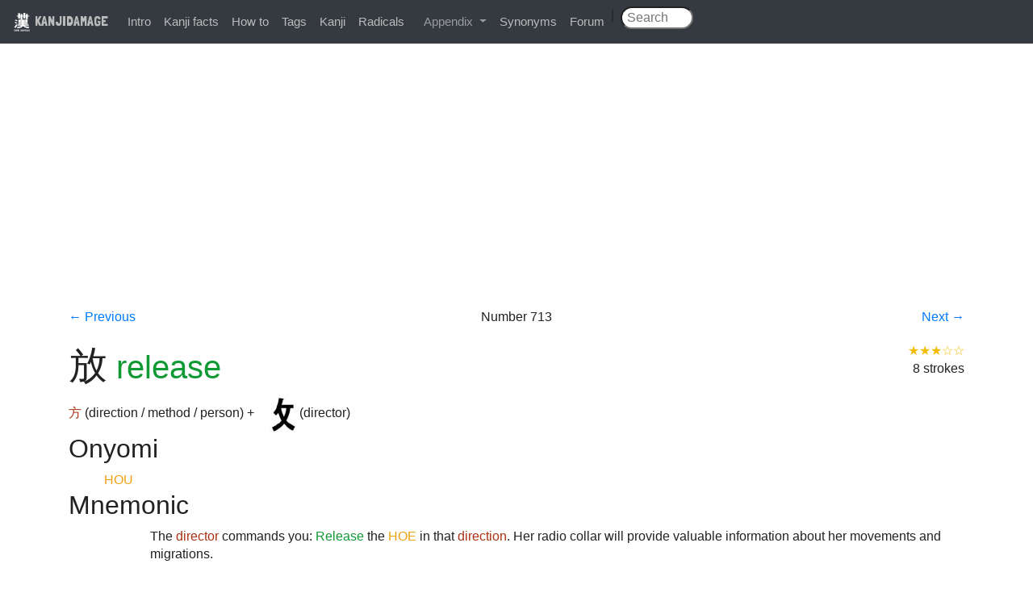

--- FILE ---
content_type: text/html; charset=utf-8
request_url: http://www.kanjidamage.com/kanji/709-release-%E6%94%BE
body_size: 4115
content:
<!DOCTYPE html>
<html>
<head>
<meta content='text/html;charset=UTF-8' http-equiv='content-type'>
<title>
放 (Kanji for release)
|
KANJIDAMAGE
</title>
<meta name="csrf-param" content="authenticity_token" />
<meta name="csrf-token" content="tNgrvFAHTC5vpXgQn+aP+L1BB49/JACJ9uBlPYOIMqhBSdb8FLuNIgNRI+2kdFK7B41lXHtVhw9M+8zsoiYM4A==" />
<link rel="stylesheet" media="all" href="/assets/application-0bd3c513a46a89c1ce37cbeaa3416a2bc679cbd989a30d412aa3aac5bee3be7a.css" />
<script src="/assets/application-7ce1c48ab83af4c55139323447d68fd9aa6ca37f8ee4dde06addfc9be0f8a91d.js"></script>
<link href='https://fonts.googleapis.com/css?family=Londrina+Solid' rel='stylesheet' type='text/css'>
<link rel="shortcut icon" href="/favicon.ico" />
<meta property="fb:app_id" content="122407024560957"/>
<meta content='width=device-width,initial-scale=1,maximum-scale=1,user-scalable=no' name='viewport'>
<meta content='放 is the kanji for release. Learn it and other kanji with our unique combination of vulgar humor and logic.' name='description'>

<script>
  var _gaq = _gaq || [];
  _gaq.push(['_setAccount', 'UA-12423647-1']);
  _gaq.push(['_trackPageview']);
  
  (function() {
    var ga = document.createElement('script'); ga.type = 'text/javascript'; ga.async = true;
    ga.src = ('https:' == document.location.protocol ? 'https://ssl' : 'http://www') + '.google-analytics.com/ga.js';
    var s = document.getElementsByTagName('script')[0]; s.parentNode.insertBefore(ga, s);
  })();
</script>
          <script type='text/javascript'>
            var mpq = [];
            mpq.push(["init", "c9b49675ff5c8dd8c73e0b5c73987bfc"]);
            (function(){var b,a,e,d,c;b=document.createElement("script");b.type="text/javascript";b.async=true;b.src=(document.location.protocol==="https:"?"https:":"http:")+"//api.mixpanel.com/site_media/js/api/mixpanel.js";a=document.getElementsByTagName("script")[0];a.parentNode.insertBefore(b,a);e=function(f){return function(){mpq.push([f].concat(Array.prototype.slice.call(arguments,0)))}};d=["track","track_links","track_forms","register","register_once","identify","name_tag","set_config"];for(c=0;c<d.length;c++){mpq[d[c]]=e(d[c])}})();
          </script>
</head>
<body>
<div id="fb-root"></div>
<script>
  (function(d, s, id) {
    var js, fjs = d.getElementsByTagName(s)[0];
    if (d.getElementById(id)) return;
    js = d.createElement(s); js.id = id;
    js.src = "//connect.facebook.net/en_US/all.js#xfbml=1&appId=122407024560957";
    fjs.parentNode.insertBefore(js, fjs);
  }(document, 'script', 'facebook-jssdk'));
</script>
<div class='navbar navbar-expand-md bg-dark navbar-dark fixed-top'>
<div class='navbar-brand'>
<a class="brand" href="/"><img class='logo' src='/images/kanjidamage.png'>
KANJIDAMAGE
</a></div>
<button class='navbar-toggler' data-target='.navbar-collapse' data-toggle='collapse' type='button'>
<span class='navbar-toggler-icon'></span>
</button>
<div class='collapse navbar-collapse'>
<ul class='navbar-nav'>
<li><a href="/introduction">Intro</a></li>
<li><a href="/kanji_facts">Kanji facts</a></li>
<li><a href="/howto">How to</a></li>
<li><a href="/tags">Tags</a></li>
<li><a href="/japanese_symbols">Kanji</a></li>
<li><a href="/radicals">Radicals</a></li>
<li class='nav-item dropdown'>
<a aria-expanded='false' aria-haspopup='true' class='nav-link dropdown-toggle' data-toggle='dropdown' href='#' id='navbarDropdown' role='button'>
Appendix
</a>
<div aria-labelledby='navbarDropdown' class='dropdown-menu'>
<a class="dropdown-item" href="/appendix/onyomikeywords">Onyomi</a>
<a class="dropdown-item" href="/appendix/illpairs">Ill pairs</a>
<a class="dropdown-item" href="/dupes">Dupes</a>
<a class="dropdown-item" href="/articles">Articles</a>
<a class="dropdown-item" href="/appendix/longshortvowels">Long short vowlels</a>
</div>
</li>
<li><a href="/synonyms">Synonyms</a></li>
<li><a href="http://kanjidamage.fr.yuku.com/forums/2/kanjidamage-forums">Forum</a></li>
| &nbsp;
<form class="navbar-search pull-right" action="/kanji/search" accept-charset="UTF-8" method="get"><input name="utf8" type="hidden" value="&#x2713;" />
<input type="text" name="q" id="q" class="search-query" placeholder=" Search" />
&nbsp;&nbsp;&nbsp;&nbsp;
</form>

</ul>
</div>
</div>
<br>
<div class='container'>
</div>
<div class='container'><div class="adsense">
<script async src="//pagead2.googlesyndication.com/pagead/js/adsbygoogle.js"></script>
<!-- kanjiresponsive -->
<ins class="adsbygoogle"
     style="display:block"
     data-ad-client="ca-pub-3566358308304401"
     data-ad-slot="3615792576"
     data-ad-format="auto"></ins>
<script>
(adsbygoogle = window.adsbygoogle || []).push({});
</script>
</div>

<div class='row navigation-header'>
<div class='col-md-2'>
<a href="/kanji/708-politics-%E6%94%BF">← Previous
</a></div>
<div class='col-md-8 text-centered'>

Number
713
</div>
<div class='col-md-2 text-righted'>
<a href="/kanji/710-teach-%E6%95%99">Next
→
</a></div>
</div>
<div class='row'>
<div class='col-md-8'>
<h1>
<span class='kanji_character'>放</span>
<span class='translation'>release</span>
</h1>
<a class="component" href="/kanji/84-direction-method-person-%E6%96%B9">方</a>
(direction / method / person)
 + <a class="component" href="/kanji/698-director"><img src="/assets/radsmall/taskmaster-7c00534b32ba3f977d00ff130bc50ae558d237f761e149237bd40f2cf8d3f245.jpg" /></a>
(director)

</div>
<div class='col-md-4 text-righted'>
<span title="3 out of 5 stars" class="usefulness-stars">★★★☆☆</span>
<div>8 strokes</div>
<div></div>
</div>
</div>
<div class='row'>
<div class='col-md-12'>
<h2>Onyomi</h2>
<table class='definition'>
<tr>
<td>
<span class='onyomi'>HOU</span>
</td>
<td>
</td>
</tr>
</table>
<h2>Mnemonic</h2>
<table class='definition'>
<tr>
<td></td>
<td>
<p>The <span class="component">director</span> commands you: <span class="translation">Release</span> the <span class="onyomi">HOE</span> in that <span class="component">direction</span>. Her radio collar will provide valuable information about her movements and migrations.</p>
</td>
</tr>
</table>
<h2>Kunyomi</h2>
<table class='definition'>
<tr>
<td>
(
<span class='particles'>を</span>
)
<span class='kanji_character'>はな＊す</span>
</td>
<td>
I release it

<br>
<span title="3 out of 5 stars" class="usefulness-stars">★★★☆☆</span>
</td>
</tr>
<tr>
<td>
(
<span class='particles'>が</span>
)
<span class='kanji_character'>はな＊れる</span>
</td>
<td>
it is released

<br>
<span title="3 out of 5 stars" class="usefulness-stars">★★★☆☆</span>
</td>
</tr>
</table>
<h2>Jukugo</h2>
<table class='definition'><tr>
<td>
<ruby>
<span class='kanji_character'><ruby>放送<rp>(</rp><rt>ほうそう</rt><rp>)</rp></ruby></span>
<span class='particles'>する</span>
</ruby>
</td>
<td>
<p>
broadcast
<span title="4 out of 5 stars" class="usefulness-stars">★★★★☆</span>

<br>
<a class="component" href="/kanji/709-release-%E6%94%BE">放</a> (release) + <a class="component" href="/kanji/885-send-%E9%80%81">送</a> (send)
 = 放送 (broadcast)
</p>
</td>
</tr>
<tr>
<td>
<ruby>
<span class='kanji_character'><ruby>食べ放題<rp>(</rp><rt>たべほうだい</rt><rp>)</rp></ruby></span>
</ruby>
</td>
<td>
<p>
all you can eat 
<span title="4 out of 5 stars" class="usefulness-stars">★★★★☆</span>

<br>
<a class="component" href="/kanji/921-eat-%E9%A3%9F">食</a> (eat) + <a class="component" href="/kanji/709-release-%E6%94%BE">放</a> (release) + <a class="component" href="/kanji/849-topic-%E9%A1%8C">題</a> (topic)
 = 食べ放題 (all you can eat )
</p>
</td>
</tr>
<tr>
<td>
<ruby>
<span class='kanji_character'><ruby>飲み放題<rp>(</rp><rt>のみほうだい</rt><rp>)</rp></ruby></span>
</ruby>
</td>
<td>
<p>
all you can drink
<span title="4 out of 5 stars" class="usefulness-stars">★★★★☆</span>

<br>
<a class="component" href="/kanji/922-drink-%E9%A3%B2">飲</a> (drink) + <a class="component" href="/kanji/709-release-%E6%94%BE">放</a> (release) + <a class="component" href="/kanji/849-topic-%E9%A1%8C">題</a> (topic)
 = 飲み放題 (all you can drink)
</p>
</td>
</tr>
<tr>
<td>
<ruby>
<span class='kanji_character'><ruby>解放<rp>(</rp><rt>かいほう</rt><rp>)</rp></ruby></span>
<span class='particles'>する</span>
</ruby>
</td>
<td>
<p>
emancipate, let loose 
<span title="3 out of 5 stars" class="usefulness-stars">★★★☆☆</span>

<br>
<a class="component" href="/kanji/1199-solve-untie-%E8%A7%A3">解</a> (solve / untie) + <a class="component" href="/kanji/709-release-%E6%94%BE">放</a> (release)
 = 解放 (emancipate, let loose )
</p>
</td>
</tr>
</table>
<h2>Lookalikes</h2>
<table class='table'>
<tr>
<th></th>
<th>Meaning</th>
<th>Hint</th>
<th>Radical</th>
</tr>
<tr>
<td><a class="kanji_character" href="/kanji/87-prevent-%E5%A6%A8">妨</a></td>
<td>prevent</td>
<td>GIRL</td>
<td><a href="/kanji/6-woman-%E5%A5%B3">女</a></td>
</tr>
<tr>
<td><a class="kanji_character" href="/kanji/86-formal-visit-%E8%A8%AA">訪</a></td>
<td>formal visit</td>
<td>TALK</td>
<td><a href="/kanji/11-say-%E8%A8%80">言</a></td>
</tr>
<tr>
<td><a class="kanji_character" href="/kanji/242-boy-monk-%E5%9D%8A">坊</a></td>
<td>boy / monk</td>
<td>GROUND</td>
<td><a href="/kanji/235-earth-%E5%9C%9F">土</a></td>
</tr>
<tr>
<td><a class="kanji_character" href="/kanji/709-release-%E6%94%BE">放</a></td>
<td>release</td>
<td>DIRECTOR</td>
<td><a href="/kanji/698-director"><img src="/assets/radREALLYsmall/taskmaster-a9622749e58c326a1186be084254423921b1cc8ca16d3c2bd585cd3432e3d861.jpg" /></a></td>
</tr>
<tr>
<td><a class="kanji_character" href="/kanji/789-ward-off-%E9%98%B2">防</a></td>
<td>ward off</td>
<td>TOWN</td>
<td><a href="/kanji/782-town"><img src="/assets/radREALLYsmall/town-db7daa05a3fc4ec8fa825748b5a4251143f7e7898c371e942a475cc3afb11fb1.jpg" /></a></td>
</tr>
</table>
<p>You <u>prevent</u> the GIRL to go,<br />From <u>visiting</u> and TALKING to her beau.<br />(because you're jealous)
<p>

The <u>boy</u> stands on the GROUND<br />Until the DIRECTOR <u>releases</u> the hounds.<br />and then he's <u>warded</u>  away from that TOWN.<br /></p>

</div>
</div>
<div class='row'>
<div class='col-md-12'>
<h2>Synonyms</h2>
<table class='table'>
<tr>
<td>
<a href="/synonyms/37-ban">ban</a>
<br>
禁止
&nbsp;&nbsp;
廃止
&nbsp;&nbsp;
発禁
&nbsp;&nbsp;
廃棄
&nbsp;&nbsp;
駆逐
&nbsp;&nbsp;
追放
&nbsp;&nbsp;
</td>
</tr>
<tr>
<td>
<a href="/synonyms/318-neglect">neglect</a>
<br>
を　怠る
&nbsp;&nbsp;
放置
&nbsp;&nbsp;
怠慢
&nbsp;&nbsp;
なげやり
中東半端
&nbsp;&nbsp;
サボル
</td>
</tr>
<tr>
<td>
<a href="/synonyms/400-quit-it">quit it</a>
<br>
放っておけよ
&nbsp;&nbsp;
よしてくれ
いい加減にしろ
&nbsp;&nbsp;
辞めてくれ
&nbsp;&nbsp;
</td>
</tr>
</table>

</div>
</div>
</div>
<footer>
&copy; 2009-2026
</footer>
</body>
</html>


--- FILE ---
content_type: text/html; charset=utf-8
request_url: https://www.google.com/recaptcha/api2/aframe
body_size: 249
content:
<!DOCTYPE HTML><html><head><meta http-equiv="content-type" content="text/html; charset=UTF-8"></head><body><script nonce="aOlnW7lqR0Nzhp29PnKvZA">/** Anti-fraud and anti-abuse applications only. See google.com/recaptcha */ try{var clients={'sodar':'https://pagead2.googlesyndication.com/pagead/sodar?'};window.addEventListener("message",function(a){try{if(a.source===window.parent){var b=JSON.parse(a.data);var c=clients[b['id']];if(c){var d=document.createElement('img');d.src=c+b['params']+'&rc='+(localStorage.getItem("rc::a")?sessionStorage.getItem("rc::b"):"");window.document.body.appendChild(d);sessionStorage.setItem("rc::e",parseInt(sessionStorage.getItem("rc::e")||0)+1);localStorage.setItem("rc::h",'1768880980357');}}}catch(b){}});window.parent.postMessage("_grecaptcha_ready", "*");}catch(b){}</script></body></html>